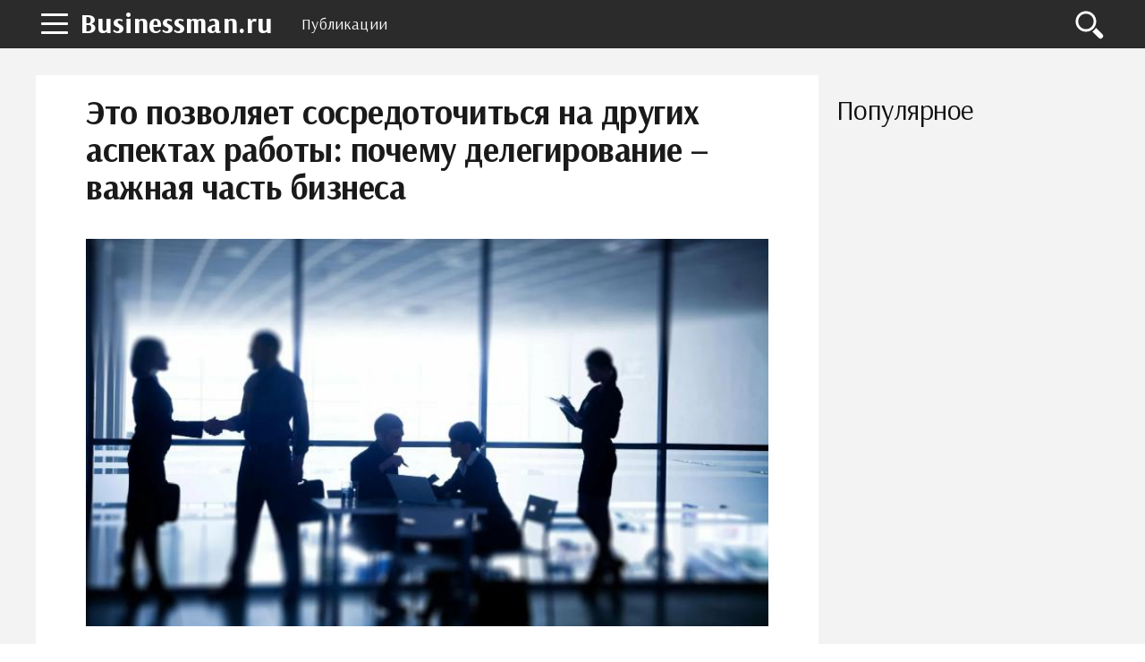

--- FILE ---
content_type: text/html; charset=UTF-8
request_url: https://businessman.ru/post/eto-pozvolyaet-sosredotochitsya-na-drugih-aspektah-rabotyi-pochemu-delegirovanie-vajnaya-chast-biznesa.html
body_size: 10619
content:
<!DOCTYPE html>
<html lang="ru">
    <head>
        <title>Это позволяет сосредоточиться на других аспектах работы: почему делегирование – важная часть бизнеса</title>        <meta name="description" content="На самом деле, умение делегировать - одна из важнейших частей бизнеса. В этой статье будет рассмотрено, почему предприниматели должны хорошо уметь делегировать задачи, и как это может помочь им достичь своих бизнес-целей при масштабировании своих компаний." />                <meta name="keywords" content="делегирование часть бизнеса успех работа" />                <link rel="canonical" href="https://businessman.ru/post/eto-pozvolyaet-sosredotochitsya-na-drugih-aspektah-rabotyi-pochemu-delegirovanie-vajnaya-chast-biznesa.html" />
        <meta charset="utf-8">
        <meta name="viewport" content="width=device-width, initial-scale=1">
        <script data-ad-client="ca-pub-2357891147905917" async src="https://pagead2.googlesyndication.com/pagead/js/adsbygoogle.js"></script>
        <meta http-equiv="X-UA-Compatible" content="IE=edge">
        <link rel="shortcut icon" href="//businessman.ru/static/img/i/favicon.ico">
        <link rel="apple-touch-icon" href="//businessman.ru/static/img/i/apple-touch-icon-iphone.png">
        <link rel="apple-touch-icon" sizes="72x72" href="//businessman.ru/static/img/i/apple-touch-icon-72x72.png">
        <link rel="apple-touch-icon" sizes="114x114" href="//businessman.ru/static/img/i/apple-touch-icon-114x114.png">
        <link rel="apple-touch-icon" sizes="144x144" href="//businessman.ru/static/img/i/apple-touch-icon-144x144.png">
        <meta name="google-site-verification" content="GTrJ_FXDO0qpoNUBwkdTE5nUDe5cCe-gQ5cxuLt5WPc" />
        <link rel="stylesheet" href="/static/css/global/style.css">
        <!-- HTML5 Shim and Respond.js IE8 support of HTML5 elements and media queries-->
        <!--[if lt IE 9]>
         <script src='https://cdn.jsdelivr.net/html5shiv/3.7.3/html5shiv.min.js'></script>
        <![endif]-->
        <script src="https://yastatic.net/pcode/adfox/header-bidding.js"></script>
        <script>
                var adfoxBiddersMap={adfox_adsmart:"1390135",criteo:"782840"},adUnits=[{code:"adfox_152304517004274455",bids:[{bidder:"criteo",params:{placementId:"1199621"}}]},{code:"adfox_152225493164136354",bids:[{bidder:"criteo",params:{placementId:"1199620"}}]},{code:"adfox_152461961602349635",bids:[{bidder:"adfox_adsmart",params:{pp:"h",ps:"edjd",p2:"ul",puid20:""}},{bidder:"criteo",params:{placementId:"1211906"}}]},{code:"adfox_152461973398626137",bids:[{bidder:"criteo",params:{placementId:"1211907"}}]},{code:"adfox_161071546824359209",bids:[{bidder:"adfox_adsmart",params:{p1:"cqpgt",p2:"hhro"}}]},{code:"adfox_153471907447363480",bids:[{bidder:"adfox_adsmart",params:{pp:"h",ps:"edjd",p2:"ul",puid20:""}},{bidder:"criteo",params:{placementId:"1214160"}}]},{code:"adfox_15246198648727441",bids:[{bidder:"criteo",params:{placementId:"1211904"}}]}],userTimeout=1e3;window.YaHeaderBiddingSettings={biddersMap:adfoxBiddersMap,adUnits:adUnits,timeout:userTimeout};
                </script>
        <script src="https://yastatic.net/pcode/adfox/loader.js" crossorigin="anonymous"></script>
        <script type="text/javascript" src="//businessman.ru/static/js/library/jquery.js"></script>
        <script type="text/javascript" src="/home/js/ads.js?1769992955"></script>
        <script type="text/javascript" src="//businessman.ru/static/js/global/main.js"></script>
                <script async src="https://www.googletagmanager.com/gtag/js?id=UA-98330601-1"></script>
        <script>
          window.dataLayer = window.dataLayer || [];
          function gtag(){dataLayer.push(arguments);}
          gtag('js', new Date());

          gtag('config', 'UA-98330601-1');
        </script>
        <link rel="stylesheet" href="//businessman.ru/static/css/library/fotorama.css" type="text/css" />
<script type="text/javascript" src="//businessman.ru/static/js/global/ui.js"></script>
	<script type="text/javascript" src="//businessman.ru/static/js/global/app.js"></script>
	<script type="text/javascript" src="//businessman.ru/static/js/global/tracker.js"></script>
	<script type="text/javascript" src="//businessman.ru/static/js/library/goodshare.js"></script>
	<script type="text/javascript" src="//businessman.ru/static/js/library/fotorama.js"></script>
        <link rel="image_src" href="//businessman.ru/static/img/n/2/9/0/8/8/5/5/i/2908855.jpg" />
        <meta property="og:title" content="Это позволяет сосредоточиться на других аспектах работы: почему делегирование – важная часть бизнеса" />
        <meta property="og:type" content="article" />
        <meta property="og:site_name" content="Businessman.ru"/>
        <meta property="og:url" content="https://businessman.ru/post/eto-pozvolyaet-sosredotochitsya-na-drugih-aspektah-rabotyi-pochemu-delegirovanie-vajnaya-chast-biznesa.html" />
        <meta property="og:image" content="//businessman.ru/static/img/n/2/9/0/8/8/5/5/i/2908855.jpg" />
        <meta property="og:image:width" content="715" />
        <meta property="og:image:height" content="425" />
        <meta name="twitter:card" content="summary_large_image" />
        <meta property="twitter:image" content="//businessman.ru/static/img/n/2/9/0/8/8/5/5/i/2908855.jpg" />
        <meta property="twitter:title" content="Это позволяет сосредоточиться на других аспектах работы: почему делегирование – важная часть бизнеса" />
        <meta property="twitter:site" content="@businessmanru" />
        <meta property="twitter:creator" content="@businessmanru" />
        <meta property="twitter:url" content="https://businessman.ru/post/eto-pozvolyaet-sosredotochitsya-na-drugih-aspektah-rabotyi-pochemu-delegirovanie-vajnaya-chast-biznesa.html" />	<meta name="mailru-domain" content="p5Zq1bus7IOmgQvA" />
    </head>
    <body>
        <div class="layout">
            <section class="pushmenu js-pushmenu">
    <a class="pushmenu__close js-pushmenu-close" href="#"></a>

    <div class="pushmenu__title">Рубрики</div>
    <ul class="pushmenu__list">
        <li class="pushmenu__item js-pushmenu-item"><a class="pushmenu__link" href="/">Главная</a></li>
        <li class="pushmenu__item js-pushmenu-item"><a class="pushmenu__link" href="/login">Войти</a></li>
                <li class="pushmenu__item js-pushmenu-item"><a class="pushmenu__link" href="/category/biznes">Бизнес статьи</a></li>
                <li class="pushmenu__item js-pushmenu-item"><a class="pushmenu__link" href="/category/biznes-idei-dlya-nachinayuschih">Бизнес идеи</a></li>
                <li class="pushmenu__item js-pushmenu-item"><a class="pushmenu__link" href="/category/kak-zarabotat-na-forex">Forex</a></li>
                <li class="pushmenu__item js-pushmenu-item"><a class="pushmenu__link" href="/category/plan">Бизнес планы</a></li>
                <li class="pushmenu__item js-pushmenu-item"><a class="pushmenu__link" href="/category/istorii">Истории успеха</a></li>
                <li class="pushmenu__item js-pushmenu-item"><a class="pushmenu__link" href="/category/kredit">Кредиты</a></li>
                <li class="pushmenu__item js-pushmenu-item"><a class="pushmenu__link" href="/category/oborudovanie-dlya-proizvodstva">Оборудование для производства</a></li>
                <li class="pushmenu__item js-pushmenu-item"><a class="pushmenu__link" href="/category/buxgalteriya">Бухгалтерия</a></li>
                <li class="pushmenu__item js-pushmenu-item"><a class="pushmenu__link" href="/category/yuridicheskie-tonkosti">Юридические тонкости</a></li>
            </ul>
</section>            <header class="header is-fixed">
                <nav class="navbar">
                    <div class="navbar__wrap has-burger"><a class="navbar__burger-link js-burger" href="#"><span class="navbar__burger-shape"></span></a><a class="navbar__logo" href="/" title="Главная">Businessman.ru</a>
                        <div class="navbar__holder">
                            <ul class="navbar__menu js-topmenu">
                                <li class="navbar__item"><a class="navbar__link" href="/category">Публикации</a></li>
                                                                                            </ul>
                            <div class="navbar__more">
                                <button class="navbar__more-btn js-topmenu-more"><span class="navbar__more-src"></span></button>
                            </div>
                        </div>
                        <div class="navbar__control"><a class="control__link control__link--search js-search-btn" href="#"></a></div>
                        <div class="navbar__search js-search-area">
                            <div class="search">
                                <form class="search__form"><div class="ya-site-form ya-site-form_inited_no" onclick="return {'action':'https://businessman.ru/search','arrow':true,'bg':'#ffcc00','fontsize':12,'fg':'#000000','language':'ru','logo':'rb','publicname':'Yandex Site Search #2295702','suggest':true,'target':'_self','tld':'ru','type':2,'usebigdictionary':true,'searchid':2295702,'input_fg':'#000000','input_bg':'#ffffff','input_fontStyle':'normal','input_fontWeight':'normal','input_placeholder':null,'input_placeholderColor':'#000000','input_borderColor':'#7f9db9'}"><form action="https://yandex.ru/search/site/" method="get" target="_self" accept-charset="utf-8"><input type="hidden" name="searchid" value="2295702"/><input type="hidden" name="l10n" value="ru"/><input type="hidden" name="reqenc" value=""/><input type="search" name="text" value=""/><input type="submit" value="�����"/></form></div><style type="text/css">.ya-page_js_yes .ya-site-form_inited_no { display: none; }</style><script type="text/javascript">(function(w,d,c){var s=d.createElement('script'),h=d.getElementsByTagName('script')[0],e=d.documentElement;if((' '+e.className+' ').indexOf(' ya-page_js_yes ')===-1){e.className+=' ya-page_js_yes';}s.type='text/javascript';s.async=true;s.charset='utf-8';s.src=(d.location.protocol==='https:'?'https:':'http:')+'//site.yandex.net/v2.0/js/all.js';h.parentNode.insertBefore(s,h);(w[c]||(w[c]=[])).push(function(){Ya.Site.Form.init()})})(window,document,'yandex_site_callbacks');</script></form>
                            </div>
                        </div>
                    </div>
                </nav>
            </header>
            <main class="main">
                 <div class="page__full">
    <div class="readprogress is-hide js-readprogress">
      <div class="readprogress__holder js-readprogress-holder"></div>
    </div>
</div>
<aside class="page__sidebar js-sidebar">
    <div class="page__fit js-fit-holder">
                            </div>
    <h2 class="page__subtitle">Популярное</h2>
    <div class="group">
                <div class="page__sticky js-sticky-holder"></div>
    </div>
</aside>
<section class="page__content page__content--bg">
    <div class="page__holder js-page-holder">
        <div id="video-play"></div>
        <h1 class="page__toptitle js-page-title-1">Это позволяет сосредоточиться на других аспектах работы: почему делегирование – важная часть бизнеса</h1>
                <div class="page__image">
            <div class="js-slider-1 flexslider">
                <div class="fotorama" data-fit="contain" data-ratio="3/2" data-width="100%" data-keyboard="true" data-shadows="true">
                                      	<img src="/static/img/n/2/9/0/8/8/5/5/i/2908855.jpg" /></a>
                                    </div>
            </div>
        </div>
                <article class="content">
        	<p>Быть предпринимателем сложно, и для достижения успеха требуется обладать большим количеством специальных навыков и умений. Одним из наиболее важных навыков, которыми должен обладать предприниматель, является эффективное делегирование задач.</p><p>На самом деле, умение делегировать - одна из важнейших частей бизнеса. В этой статье будет рассмотрено, почему предприниматели должны хорошо уметь делегировать задачи и как это может помочь им достичь своих бизнес-целей при масштабировании своих компаний.</p> <div class="photo" data-original="" data-author=""><img itemprop="image" alt="" class="if uuid-2908856" src="//businessman.ru/static/img/n/2/9/0/8/8/5/6/i/2908856.jpg" /></div> <h2>Что такое делегирование</h2> <p>Делегирование полномочий - это процесс передачи части функций руководителя другим управляющим или сотрудникам для достижения конкретных целей организации. Используется для улучшения и оптимизации рабочей силы руководителя. Суть этого понятия заключается в том, что работающие над конкретной проблемой лица как исполнители готовы предоставить консолидированную информацию непосредственному руководителю.</p> <h2>Сосредоточьтесь на своих основных возможностях</h2> <p>Одна из основных причин, по которой предприниматели должны уметь делегировать задачи, заключается в том, что это позволяет им сосредоточиться на наиболее важных аспектах своего бизнеса. Как предприниматель, вы несете ответственность за огромное количество вещей, от управления персоналом и финансами до разработки новых продуктов, функций и услуг. Невозможно делать все самому и при этом быть эффективным.</p><p>Если вы все будете делать сами, вы скоро достигнете потолка производительности и не сможете масштабироваться. Делегируя задачи другим, вы можете высвободить свое время и энергию, чтобы сосредоточиться на важных и стратегических аспектах вашего бизнеса, таких как разработка новых идей, выход на новые рынки и построение отношений с ключевыми клиентами и инвесторами.</p> <div class="photo" data-original="" data-author=""><img itemprop="image" alt="" class="if uuid-2908857" src="//businessman.ru/static/img/n/2/9/0/8/8/5/7/i/2908857.jpg" /></div> <h2>Эффективно распределяйте работу для достижения лучших результатов</h2> <p>Еще одна важная причина, по которой предприниматели должны хорошо уметь делегировать задачи, заключается в том, что такое отношение к делу позволяет им создать более эффективную и действенную команду. Если вы сосредоточите всю необходимую работу на себе, вы лишите себя возможности делать больше того, что у вас получается лучше всего, и тратить время на то, что другие могли бы сделать быстрее и лучше.</p><p>Делегируя задачи нужным людям, вы можете быть уверены, что они используют для решения задач все свои навыки и опыт.</p><p>Это может помочь улучшить производительность команды, а также повысить удовлетворенность работой и вовлеченность сотрудников. Кроме того, делегирование задач может помочь развить навыки и способности членов команды, предоставляя им новые возможности для обучения и роста.</p> <h2>Делегирование &mdash; залог успешной командной работы</h2> <p>Грамотное делегирование также укрепляет доверие среди членов вашей команды. Когда предприниматели делегируют задачи, они демонстрируют свою веру в способности и возможности членов своей команды. Это может помочь построить более прочные и эффективные отношения между членами вашей команды и между вами и командой.</p><p>Кроме того, эффективно делегируя задачи, предприниматели могут помочь создать культуру подотчетности и ответственности в своей организации, что приведет к повышению производительности и увеличению уровня вовлеченности сотрудников. Отличный пример этого принципа можно наблюдать в профессиональном спорте: тренер никогда не выходит на поле, чтобы играть, а ведет игру извне, доверяя команде, а команда доверяет тренеру.</p> <div class="photo" data-original="" data-author=""><img itemprop="image" alt="" class="if uuid-2908858" src="//businessman.ru/static/img/n/2/9/0/8/8/5/8/i/2908858.jpg" /></div> <h2>Эффективное делегирование может привести к лучшему принятию решений</h2> <p>Предприниматели часто сталкиваются со многими решениями, которые требуют большого опыта и знаний. Делегируя задачи другим, вы можете использовать опыт и знания членов вашей команды, которые помогут вам принимать более взвешенные решения. Делегируя задачи, вы можете извлечь выгоду из различных взглядов и идей членов вашей команды, что приведет к более инновационным и творческим решениям. Кроме того, поскольку вы меньше загружены работой, у вас будет больше возможностей для глубокого обдумывания проблем и задач. Наличие дополнительного времени на размышления необходимо для принятия твердых решений.</p> <h2>Работайте меньше</h2> <p>Наконец, эффективное делегирование необходимо для экспоненциального масштабирования вашего бизнеса. По мере роста вашего бизнеса становится все труднее управлять всеми аспектами самостоятельно. Делегируя задачи другим, вы можете обеспечить бесперебойную и эффективную работу компании, даже если вы недоступны или не можете работать на полную мощность.</p><p>Кроме того, делегирование задач может создать новые возможности для роста и расширения, поскольку члены команды берут на себя новые обязанности и развивают новые навыки и способности.</p><p>Хотя это может показаться нелогичным, лучшие лидеры мало работают.</p><p>Резюмируя все вышесказанное, следует отметить, что предприниматели должны уметь делегировать задачи для достижения своих бизнес-целей и масштабирования своих компаний.</p><p>Эффективно делегируя задачи, предприниматели могут высвободить свое время и энергию, чтобы сосредоточиться на наиболее важных аспектах своего бизнеса, создать более эффективную команду, укрепить доверие и уверенность среди членов своей команды, принимать более обоснованные решения и масштабировать свой бизнес без дополнительных затрат.</p><p>Эффективное делегирование полномочий &mdash; это важнейший навык, который предприниматели должны развивать, чтобы добиться успеха в современной конкурентной бизнес-среде.</p>			<noindex><p class="report-abuse">Нашли нарушение? <a href="/report?url=https%3A%2F%2Fbusinessman.ru%2Fpost%2Feto-pozvolyaet-sosredotochitsya-na-drugih-aspektah-rabotyi-pochemu-delegirovanie-vajnaya-chast-biznesa.html" rel="nofollow" target="_blank">Пожаловаться на содержание</a></p></noindex>
        </article>

                <br />
<aside class="page__group">
    <div class="c-comments js-comments-container">
        <div class="c-comments__info">
                        <div id="comments" class="c-comments__title">Добавить комментарий</div>
                    </div>
        <form class="c-comments__write js-comments-holder">
            <div class="c-comments__head">
                                    <span class="c-comments__avatar-link">
                        <img src="" width="42" heigh="42" alt="" class="c-comments__avatar-img js-comments-profile">
                    </span>
                                <div style="display: none" class="c-comments__meta">
                    <a href="#" rel="nofollow" class="c-comments__profile js-comments-menu"><span class="js-author-name"></span>
                        <div class="c-comments__profile-menu js-comments-menu-list"><span class="c-comments__profile-control js-comments-logout">Выйти</span></div>
                    </a>
                </div>
            </div>
            <div class="c-comments__field-wrap is-open">
                <textarea placeholder="Напишите свой комментарий" class="c-comments__field-src js-send-type js-comments-field"></textarea>
                <div class="js-comments-upload"></div>
                <div style="height:0px;overflow:hidden">
                    <input id="fileupload" type="file" name="files[]" data-url="/comment/xhr_upload">
                </div>
                <div class="c-comments__extra">
                    <a class="c-comments__attach js-comments-attach"><img src="/static/img/d/comments/ico_attachment.svg" alt="Загрузить файл" width="20" heigh="20" class="c-comments__attach-src"></a>
                    <div class="c-comments__smile js-comments-smile"><img src="/static/img/d/comments/ico_smile.svg" alt="Добавить смайл" width="20" heigh="20" class="c-comments__smile-src">
                        <ul class="c-comments__smile-list js-comments-listsmile">
                            <li class="c-comments__smile-item">:)</li>
                            <li class="c-comments__smile-item">;)</li>
                            <li class="c-comments__smile-item">:(</li>
                            <li class="c-comments__smile-item">:p</li>
                            <li class="c-comments__smile-item">:]</li>
                            <li class="c-comments__smile-item">:o</li>
                            <li class="c-comments__smile-item">:D</li>
                            <li class="c-comments__smile-item">:-/</li>
                            <li class="c-comments__smile-item">:-$</li>
                            <li class="c-comments__smile-item"> <3</li>
                        </ul>
                    </div>
                </div>
                <div class="c-comments__control js-comments-auth">
                    <div class="c-comments__control-close js-comments-modal-close">×</div>
                    <div class="c-comments__auth">
                        <fieldset class="c-comments__auth-wrap">
                            <legend class="c-comments__auth-label">Войти через соцсети:</legend>
                            <a style="padding:6px;background-color:#ff0018" href="/login/yandex" class="c-comments__auth-link">
                                <img src="/static/img/d/social/ya.svg" width="32" height="32" class="c-comments__auth-img">
                            </a>
                            <a style="padding:6px;background-color:#0063f4" href="/login/mailru" class="c-comments__auth-link">
                                <img src="/static/img/d/social/mr.svg" width="32" height="32" class="c-comments__auth-img">
                            </a>
                            <a style="padding:6px;background-color:#4a7194" href="/login/vkontakte" class="c-comments__auth-link">
                                <img src="/static/img/d/social/vk.svg" width="32" height="32" class="c-comments__auth-img">
                            </a>
                            <a style="padding:6px;background-color:#f17e26" href="/login/odnoklassniki" class="c-comments__auth-link">
                                <img src="/static/img/d/social/ok.svg" width="32" height="32" class="c-comments__auth-img">
                            </a>
                            <a style="padding:6px;background-color:#db4339" href="/login/google" class="c-comments__auth-link">
                                <img src="/static/img/d/social/gg.svg" width="32" height="32" class="c-comments__auth-img">
                            </a>
                        </fieldset>
                    </div>
                </div>
                <div class="c-comments__control js-comments-confirm js-comments-modal">
                    <div class="c-comments__control-close js-comments-close">×</div>
                    <div class="c-comments__dialog-msg">Вы действительно хотите удалить комментарий?</div>
                    <div class="c-comments__dialog-btn js-comments-delete">Удалить</div>
                    <input type="hidden" name="comment_id">
                </div>
                <div class="js-comments-modal js-report-popup c-comments__control c-comments__dialog">
                    <div class="c-comments__control-close js-comments-close">×</div>
                        <div class="c-comments__dialog-msg">
                            <div class="c-comments__dialog-title">Причина жалобы </div>
                            <label class="c-comments__label"><input name="report_reason" type="radio" value="1"> Нежелательная реклама или спам </label>
                            <label class="c-comments__label"><input name="report_reason" type="radio" value="2"> Материалы сексуального или порнографического характера</label>
                            <label class="c-comments__label"><input name="report_reason" type="radio" value="3"> Дискриминационные высказывания или натуралистичный контент</label>
                            <label class="c-comments__label"><input name="report_reason" type="radio" value="4"> Оскорбления или угрозы</label>
                            <input type="hidden" name="report_comment_id">
                        </div>
                    <button class="c-comments__btn js-comments-send-report">Сообщить</button>
                    <!--div class="c-comments__dialog-btn js-comments-send-report">Сообщить</div-->
                </div>
                <button class="c-comments__btn js-comments-add">Комментировать</button>
            </div>
        </form>

        <div class="c-comments__list js-comments-list">
                    </div>

        <div class="c-comments__ads js-comments-ads"></div>
    </div>
</aside>
<link media="all" rel="stylesheet" type="text/css" href="/static/css/vendor/comments/comments.css" />
<link media="all" rel="stylesheet" type="text/css" href="/static/css/vendor/emojify/emojify.min.css" />
<style>
    ul.c-comments__smile-list {z-index:10000}
</style>
<script src="/static/js/vendor/comments.min.js"></script>
<script>
    var lang = function(key) {
        var idioms = {
            '':'','comment_post': 'Комментировать','comment_placeholder': 'Напишите свой комментарий','comment_send': 'Отправить','comment_save': 'Сохранить','comment_show': 'показать','comment_delete': 'Удалить','comment_success': 'Спасибо! Ваш комментарий добавлен.','comment_error_empty': 'Введите текст комментария.','comment_event_post': 'добавил новый комментарий:','comment_file_upload': 'Загрузить файл','comment_add_smile': 'Добавить смайл','comment_loading': 'Загрузка...','comment_error_login_empty': 'Заполните имя и email.','comment_error_invalid_email': 'Некорректный email.'        };
        return key in idioms?idioms[key]:key;
    };
    jQuery(document).ready(function($){
        commentsModule.init({
            default_avatar: '/static/img/d/comments/profile.svg',
            author: {
                author_user_id: null,
                author_name: '',
                author_avatar: '/static/img/d/comments/profile.svg',
                author_www: ''
            },
            item_id: 376757,
            type: 'news',
            emojify_dir: '/static/img/d/emojify/basic/',
            images_dir: '/static/img/d/comments/'
        });

        window.socialCallback = function(result) {
            commentsModule.socialCallback(result);
        }
    });
</script>
        
        <div id="adfox_153471907447363480"></div>
        <div id="yandex_rtb_R-A-130167-777"></div>

       	
        <section class="page__section">
            <div class="proplist">
                <ul class="proplist__holder">
                    <li class="proplist__item"><span class="proplist__icon proplist__icon--date">4 Февраля, 2023</span></li>
                    <li class="proplist__item"><span class="proplist__icon proplist__icon--view"><a target="_blank" href="/author/100497/antonova" style="text-decoration: none;">Людмила Антонова</a></span></li>
                    <li class="proplist__item"><span class="proplist__icon proplist__icon--comment">0</span></li>
                    <li class="proplist__item"><a class="proplist__icon proplist__icon--category" href="/category/biznes">Бизнес статьи</a></li>
                </ul>
            </div>
        </section>
        <aside class="page__section">
            <div class="share">
                <div class="share__label">Поделиться:</div>
                <div class="share__list">
                    <a class="share__icon share__icon--vk goodshare" data-type="vk"></a>
                    <!--<a class="share__icon share__icon--fb goodshare" data-type="fb"></a>-->
                    <a class="share__icon share__icon--twitter goodshare" data-type="tw"></a>
                    <a class="share__icon share__icon--ok goodshare" data-type="ok"></a>
                    <a class="share__icon share__icon--plus goodshare" data-type="gp"></a>
                </div>
            </div>
        </aside>
        <section class="page__section">
            <div class="group group--flex group--content">
                        </div>
        </section>
                <aside class="page__section">
            <h2 class="page__subtitle">Читайте также</h2>
            <div class="akin">
                <ul class="akin__list">
                                    <li class="akin__item" id="aid341465">
                        <a class="akin__link" href="/post/pensii-zarplatyi-i-ne-tolko-vse-u-kogo-vyiplatyi-vyipadayut-na-period-s-po-yanvarya-poluchat-dengi-pered-novyim-godom.html">Пенсии, зарплаты и не только: все у кого выплаты выпадают на период с 1 по 10 января получат деньги перед новым годом</a>
                    </li>
                                    <li class="akin__item" id="aid344675">
                        <a class="akin__link" href="/post/v-mintrude-nazvali-sredniy-razmer-pensii-posle-indeksatsii.html">В Минтруде назвали средний размер пенсии после индексации</a>
                    </li>
                                    <li class="akin__item" id="aid335616">
                        <a class="akin__link" href="/post/rossiyane-rasskazali-skolko-planiruyut-potratit-vo-vremya-noyabrskoy-rasprodaji-kak-izmenilas-za-god-summa-i-kakie-tovaryi-na-karandashe-u-grajdan.html">Россияне рассказали, сколько планируют потратить во время ноябрьской распродажи: как изменилась за год сумма и какие товары "на карандаше" у граждан</a>
                    </li>
                                    <li class="akin__item" id="aid232454">
                        <a class="akin__link" href="/news/vyiplatyi-po-tyisyach-na-detey-do-let-budut-poluchenyi-roditelyami-i-v-avguste.html">Выплаты по 10 тысяч на детей до 16 лет будут получены родителями и в августе?</a>
                    </li>
                                    <li class="akin__item" id="aid346129">
                        <a class="akin__link" href="/post/kakim-doljen-byit-dohod-chtobyi-poluchit-ipoteku-v-moskve-i-sankt-peterburge.html">Каким должен быть доход, чтобы получить ипотеку в Москве и Санкт-Петербурге</a>
                    </li>
                                </ul>
            </div>
        </aside>
                <div id="adfox_15246198648727441"></div>
    </div>
    <div class="js-page-holder-anchor"></div>
</section>
                </div>
                <a class="scroll-top js-scrolltop" href="#"><sapn class="scroll-top__inner"></sapn></a>
            </main>
        </div>
        <footer class="footer js-footer" role="contentinfo">
            <div class="footer__wrap">
                <nav class="footer__nav">
                    <ul class="footer__nav-list">
                        <li class="footer__nav-item"><a class="footer__nav-link" href="/about">О проекте</a></li>
                        <li class="footer__nav-item"><a class="footer__nav-link" href="/privacy">Конфиденциальность</a></li>
                        <li class="footer__nav-item"><a class="footer__nav-link" href="/terms">Условия использования</a></li>
                                            </ul>
                </nav>
                <div class="footer__info"><img class="footer__info-img" src="/static/img/d/logo.svg" alt="Businessman.ru" width="60" height="60">
                    <div class="footer__info-content">
                        <div class="footer__info-title">Businessman.ru</div>
                        <p class="footer__info-copy">&copy; Все права защищены 2026</p>
                    </div>
                </div>
            </div>
        </footer>
        <script>
            window.jQuery || document.write("<script src='/static/js/vendor/jquery-3.1.1.min.js'><\/script>")
        </script>
        <script src="//businessman.ru/static/js/global/app.js"></script>
        <script src="//businessman.ru/static/js/global/ui.js"></script>
                <!--LiveInternet counter--><script type="text/javascript">
        new Image().src = "//counter.yadro.ru/hit?r"+
        escape(document.referrer)+((typeof(screen)=="undefined")?"":
        ";s"+screen.width+"*"+screen.height+"*"+(screen.colorDepth?
        screen.colorDepth:screen.pixelDepth))+";u"+escape(document.URL)+
        ";"+Math.random();</script><!--/LiveInternet-->
                <script type="text/javascript">
        !function(a,b,c){(b[c]=b[c]||[]).push(function(){try{b.yaCounter42736854=new Ya.Metrika({id:42736854,clickmap:!0,trackLinks:!0,accurateTrackBounce:!0})}catch(a){}});var d=a.getElementsByTagName("script")[0],e=a.createElement("script"),f=function(){d.parentNode.insertBefore(e,d)};e.type="text/javascript",e.async=!0,e.src="https://mc.yandex.ru/metrika/watch.js","[object Opera]"==b.opera?a.addEventListener("DOMContentLoaded",f,!1):f()}(document,window,"yandex_metrika_callbacks");
        </script>
        <noscript><div><img src="https://mc.yandex.ru/watch/42736854" style="position:absolute; left:-9999px;" alt="" /></div></noscript>
        <!-- Rating Mail.ru counter -->
        <script type="text/javascript">
        var _tmr = window._tmr || (window._tmr = []);
        _tmr.push({id: "3222802", type: "pageView", start: (new Date()).getTime()});
        (function (d, w, id) {
          if (d.getElementById(id)) return;
          var ts = d.createElement("script"); ts.type = "text/javascript"; ts.async = true; ts.id = id;
          ts.src = "https://top-fwz1.mail.ru/js/code.js";
          var f = function () {var s = d.getElementsByTagName("script")[0]; s.parentNode.insertBefore(ts, s);};
          if (w.opera == "[object Opera]") { d.addEventListener("DOMContentLoaded", f, false); } else { f(); }
        })(document, window, "topmailru-code");
        </script><noscript><div>
        <img src="https://top-fwz1.mail.ru/counter?id=3222802;js=na" style="border:0;position:absolute;left:-9999px;" alt="Top.Mail.Ru" />
        </div></noscript>
        <!-- //Rating Mail.ru counter -->
    </body>
</html>


--- FILE ---
content_type: text/html; charset=utf-8
request_url: https://www.google.com/recaptcha/api2/aframe
body_size: 265
content:
<!DOCTYPE HTML><html><head><meta http-equiv="content-type" content="text/html; charset=UTF-8"></head><body><script nonce="CloJYpidT0GoK-L7mgUMcg">/** Anti-fraud and anti-abuse applications only. See google.com/recaptcha */ try{var clients={'sodar':'https://pagead2.googlesyndication.com/pagead/sodar?'};window.addEventListener("message",function(a){try{if(a.source===window.parent){var b=JSON.parse(a.data);var c=clients[b['id']];if(c){var d=document.createElement('img');d.src=c+b['params']+'&rc='+(localStorage.getItem("rc::a")?sessionStorage.getItem("rc::b"):"");window.document.body.appendChild(d);sessionStorage.setItem("rc::e",parseInt(sessionStorage.getItem("rc::e")||0)+1);localStorage.setItem("rc::h",'1769992962350');}}}catch(b){}});window.parent.postMessage("_grecaptcha_ready", "*");}catch(b){}</script></body></html>